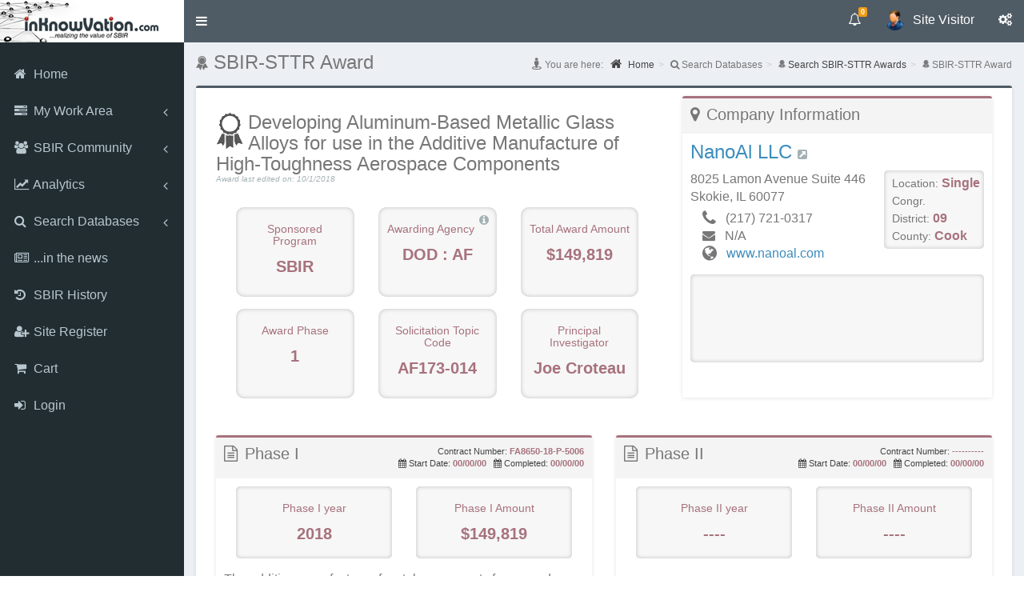

--- FILE ---
content_type: text/html; charset=utf-8
request_url: https://www.inknowvation.com/sbir/awards/af-2018-developing-aluminum-based-metallic-glass-alloys-use-additive-manufacture-high
body_size: 12596
content:
<!DOCTYPE html>
<html lang="en" dir="ltr">

    <head>
        <link rel="profile" href="http://www.w3.org/1999/xhtml/vocab">
        <meta name="viewport" content="width=device-width, initial-scale=1.0">
        <meta http-equiv="Content-Type" content="text/html; charset=utf-8" />
<meta name="Generator" content="Drupal 7 (http://drupal.org)" />
<link rel="canonical" href="/sbir/awards/af-2018-developing-aluminum-based-metallic-glass-alloys-use-additive-manufacture-high" />
<link rel="shortlink" href="/node/165564" />
<link rel="shortcut icon" href="https://www.inknowvation.com/images/idi_favicon.png" type="image/png" />
        <title>AF 2018 Developing Aluminum-Based Metallic Glass Alloys for use in the Additive Manufacture of High-Toughness Aerospace Components | www.inknowvation.com</title>

        <link rel="stylesheet" href="https://fonts.googleapis.com/css?family=Merriweather">

        

        <!-- <link rel="stylesheet" type="text/css" href="/sites/all/libraries/DataTables-1.10.10/media/css/jquery.dataTables.css"> -->
        <!-- <link rel="stylesheet" type="text/css" href="https://cdn.datatables.net/1.11.5/css/jquery.dataTables.min.css"> -->
        <!-- <link rel="stylesheet" type="text/css" href="/sites/all/libraries/DataTables-1.10.10/media/css/dataTables.bootstrap.css"> -->

        <!-- <link rel="stylesheet" type="text/css" href="/sites/all/libraries/DataTables-1.10.10/extensions/Select/css/select.dataTables.css" /> -->

        <!-- <link rel="stylesheet" type="text/css" href="https://code.jquery.com/ui/1.11.4/themes/smoothness/jquery-ui.css"> -->

        <link rel="stylesheet" type="text/css" href="/sites/scripts/tooltipster-master/css/tooltipster.css">

        <!-- <link rel="stylesheet" type="text/css" href="/sites/all/themes/adminlte_theme/plugins/iCheck/skins/all.css"> -->

        <!-- BEGIN PORTAL LOGIN -->
        <link href="/sites/all/themes/adminlte_theme/css/portal-login.css" rel="stylesheet" type="text/css">
        <!-- <link href="https://www.tds.ms/assets/global/css/components-md.css" id="style_components" rel="stylesheet" type="text/css" /> -->
        <!-- END PORTAL LOGIN -->

        <link type="text/css" rel="stylesheet" href="https://www.inknowvation.com/sites/default/files/css/css_lQaZfjVpwP_oGNqdtWCSpJT1EMqXdMiU84ekLLxQnc4.css" media="all" />
<link type="text/css" rel="stylesheet" href="https://www.inknowvation.com/sites/default/files/css/css__LeQxW73LSYscb1O__H6f-j_jdAzhZBaesGL19KEB6U.css" media="all" />
<link type="text/css" rel="stylesheet" href="https://www.inknowvation.com/sites/default/files/css/css_GvywBVRixDJMvLCTqL7sLUT-hPIz2Bj_eOOZ3_jiM8c.css" media="all" />
<link type="text/css" rel="stylesheet" href="https://www.inknowvation.com/sites/default/files/css/css_DB6WGuwKqEqJ7iVdFO4FUitOfAifmcYPhK3tjXGRpgo.css" media="all" />
<link type="text/css" rel="stylesheet" href="https://www.inknowvation.com/sites/all/modules/popup/popup.css?t2ndzm" media="all" />
<link type="text/css" rel="stylesheet" href="https://www.inknowvation.com/sites/default/files/css/css_hExzUuiA4sanVJhy3IiTW3F7uLMkxJcZ2I3xWRv8Xqg.css" media="all" />
<link type="text/css" rel="stylesheet" href="https://www.inknowvation.com/sites/default/files/css/css_J08d2hlMPepM3d27y3Lh4lkdczFOPKMlJYUAjNon7UA.css" media="all" />
<link type="text/css" rel="stylesheet" href="https://www.inknowvation.com/sites/default/files/css/css_boBRciv9YmvybfpzSIdUczECBCcFfOxL_l9V6W5NNL0.css" media="all" />
        <!-- HTML5 element support for IE6-8 -->
        <!--[if lt IE 9]>
    <script src="https://cdn.jsdelivr.net/html5shiv/3.7.3/html5shiv-printshiv.min.js"></script>
  <![endif]-->

        <script src="//code.jquery.com/jquery-2.2.4.min.js"></script>
<script>window.jQuery || document.write("<script src='/sites/all/modules/jquery_update/replace/jquery/2.2/jquery.min.js'>\x3C/script>")</script>
<script src="https://www.inknowvation.com/sites/default/files/js/js_GOikDsJOX04Aww72M-XK1hkq4qiL_1XgGsRdkL0XlDo.js"></script>
<script src="//code.jquery.com/ui/1.10.2/jquery-ui.min.js"></script>
<script>window.jQuery.ui || document.write("<script src='/sites/all/modules/jquery_update/replace/ui/ui/minified/jquery-ui.min.js'>\x3C/script>")</script>
<script src="https://www.inknowvation.com/sites/default/files/js/js_NpQFy4NWHBHFtoJaFKk6AseR-P7p_c-mnqnAKAvjj5g.js"></script>
<script src="https://www.inknowvation.com/sites/default/files/js/js_a2uQkNizSmA2eFL5x8v9XyoNHvr8JOO9AZQCSj4Pz2Y.js"></script>
<script src="https://www.inknowvation.com/sites/default/files/js/js_IuJuBOeXval1g5qJTmmgF26MOEQ7mwkqE13da8Q2I5U.js"></script>
<script src="https://www.inknowvation.com/sites/all/modules/popup/popup.js?t2ndzm"></script>
<script src="https://www.inknowvation.com/sites/default/files/js/js_fyiM3o5AwbgaL5u27Po4i7SRHUXw-YL9QsgsZ_nHE_Q.js"></script>
<script src="https://www.inknowvation.com/sites/default/files/js/js_naS1fK68SinkMnrmA8jY_xshIyg8jm1NCaoamIbOAzo.js"></script>
<script src="https://www.inknowvation.com/sites/default/files/js/js_HLPhb-4bikD-LUuPzbETxbQEEcA_-TOZ5n-OJjnyYLY.js"></script>
<script>jQuery.extend(Drupal.settings, {"basePath":"\/","pathPrefix":"","setHasJsCookie":0,"ajaxPageState":{"theme":"adminlte_theme","theme_token":"TMyMLnPCF1X9KivfqDlzoYzUwlRQO0u5uToOLZBYo1c","jquery_version":"2.1","jquery_version_token":"uljO8K_Sw4wcOvdIw2GPs8GfJO4KXa2Qk_z3Zd-liQo","js":{"modules\/statistics\/statistics.js":1,"sites\/all\/themes\/bootstrap\/js\/bootstrap.js":1,"\/\/code.jquery.com\/jquery-2.2.4.min.js":1,"0":1,"misc\/jquery-extend-3.4.0.js":1,"misc\/jquery-html-prefilter-3.5.0-backport.js":1,"misc\/jquery.once.js":1,"misc\/drupal.js":1,"sites\/all\/modules\/jquery_update\/js\/jquery_browser.js":1,"\/\/code.jquery.com\/ui\/1.10.2\/jquery-ui.min.js":1,"1":1,"sites\/all\/modules\/jquery_update\/replace\/ui\/external\/jquery.cookie.js":1,"sites\/all\/modules\/jquery_update\/replace\/jquery.form\/4\/jquery.form.min.js":1,"misc\/ajax.js":1,"sites\/all\/modules\/jquery_update\/js\/jquery_update.js":1,"sites\/all\/modules\/admin_menu\/admin_devel\/admin_devel.js":1,"sites\/all\/modules\/ubercart\/uc_file\/uc_file.js":1,"sites\/all\/modules\/modal_forms\/js\/modal_forms_login.js":1,"sites\/all\/modules\/modal_forms\/js\/modal_forms_password.js":1,"sites\/all\/themes\/bootstrap\/js\/misc\/_progress.js":1,"sites\/all\/modules\/ctools\/js\/modal.js":1,"sites\/all\/modules\/modal_forms\/js\/modal_forms_popup.js":1,"sites\/all\/modules\/popup\/popup.js":1,"sites\/all\/modules\/themekey\/themekey_redirect\/themekey_redirect.js":1,"sites\/all\/themes\/adminlte_theme\/sites\/all\/themes\/adminlte_theme\/js\/dataTable_office_search_v1.js":1,"sites\/all\/modules\/npop\/js\/npop.js":1,"sites\/all\/modules\/npop\/js\/npop-ajax.js":1,"sites\/all\/themes\/adminlte_theme\/bootstrap\/js\/bootstrap.min.js":1,"sites\/all\/themes\/adminlte_theme\/js\/adminlte_theme.min.js":1,"sites\/all\/themes\/adminlte_theme\/bootstrap\/js\/affix.js":1,"sites\/all\/themes\/adminlte_theme\/bootstrap\/js\/alert.js":1,"sites\/all\/themes\/adminlte_theme\/bootstrap\/js\/button.js":1,"sites\/all\/themes\/adminlte_theme\/bootstrap\/js\/carousel.js":1,"sites\/all\/themes\/adminlte_theme\/bootstrap\/js\/collapse.js":1,"sites\/all\/themes\/adminlte_theme\/bootstrap\/js\/dropdown.js":1,"sites\/all\/themes\/adminlte_theme\/bootstrap\/js\/modal.js":1,"sites\/all\/themes\/adminlte_theme\/bootstrap\/js\/tooltip.js":1,"sites\/all\/themes\/adminlte_theme\/bootstrap\/js\/popover.js":1,"sites\/all\/themes\/adminlte_theme\/bootstrap\/js\/scrollspy.js":1,"sites\/all\/themes\/adminlte_theme\/bootstrap\/js\/tab.js":1,"sites\/all\/themes\/adminlte_theme\/bootstrap\/js\/transition.js":1,"sites\/all\/themes\/bootstrap\/js\/modules\/ctools\/js\/modal.js":1,"sites\/all\/themes\/bootstrap\/js\/misc\/ajax.js":1},"css":{"modules\/system\/system.base.css":1,"misc\/ui\/jquery.ui.core.css":1,"misc\/ui\/jquery.ui.theme.css":1,"modules\/field\/theme\/field.css":1,"sites\/all\/modules\/logintoboggan\/logintoboggan.css":1,"modules\/node\/node.css":1,"sites\/all\/modules\/ubercart\/uc_file\/uc_file.css":1,"sites\/all\/modules\/ubercart\/uc_order\/uc_order.css":1,"sites\/all\/modules\/ubercart\/uc_product\/uc_product.css":1,"sites\/all\/modules\/ubercart\/uc_store\/uc_store.css":1,"sites\/all\/modules\/views\/css\/views.css":1,"sites\/all\/modules\/ckeditor\/css\/ckeditor.css":1,"sites\/all\/modules\/ctools\/css\/ctools.css":1,"sites\/all\/modules\/ctools\/css\/modal.css":1,"sites\/all\/modules\/modal_forms\/css\/modal_forms_popup.css":1,"sites\/all\/modules\/popup\/popup.css":1,"sites\/all\/modules\/npop\/css\/animations.css":1,"sites\/all\/themes\/adminlte_theme\/css\/style.css":1,"sites\/all\/themes\/adminlte_theme\/bower_components\/font-awesome\/css\/font-awesome.min.css":1,"sites\/all\/themes\/adminlte_theme\/bower_components\/Ionicons\/css\/ionicons.min.css":1,"sites\/all\/themes\/adminlte_theme\/css\/GaugeMeter.css":1,"sites\/all\/themes\/adminlte_theme\/css\/custom.css":1,"sites\/all\/themes\/adminlte_theme\/css\/skins\/skin-blue.css":1}},"CToolsModal":{"loadingText":"Loading...","closeText":"Close Window","closeImage":"\u003Cimg src=\u0022https:\/\/www.inknowvation.com\/sites\/all\/modules\/ctools\/images\/icon-close-window.png\u0022 alt=\u0022Close window\u0022 title=\u0022Close window\u0022 \/\u003E","throbber":"\u003Cimg src=\u0022https:\/\/www.inknowvation.com\/sites\/all\/modules\/ctools\/images\/throbber.gif\u0022 alt=\u0022Loading\u0022 title=\u0022Loading...\u0022 \/\u003E"},"modal-popup-small":{"modalSize":{"type":"fixed","width":380,"height":480},"modalOptions":{"opacity":0.85,"background":"#000"},"animation":"fadeIn","modalTheme":"ModalFormsPopup","throbber":"\u003Cimg src=\u0022https:\/\/www.inknowvation.com\/sites\/all\/modules\/modal_forms\/images\/loading_animation.gif\u0022 alt=\u0022Loading...\u0022 title=\u0022Loading\u0022 \/\u003E","closeText":"Close"},"modal-popup-medium":{"modalSize":{"type":"fixed","width":1200,"height":1000},"modalOptions":{"opacity":0.85,"background":"#000"},"animation":"fadeIn","modalTheme":"ModalFormsPopup","throbber":"\u003Cimg src=\u0022https:\/\/www.inknowvation.com\/sites\/all\/modules\/modal_forms\/images\/loading_animation.gif\u0022 alt=\u0022Loading...\u0022 title=\u0022Loading\u0022 \/\u003E","closeText":"Close"},"modal-popup-large":{"modalSize":{"type":"scale","width":0.8,"height":0.8},"modalOptions":{"opacity":0.85,"background":"#000"},"animation":"fadeIn","modalTheme":"ModalFormsPopup","throbber":"\u003Cimg src=\u0022https:\/\/www.inknowvation.com\/sites\/all\/modules\/modal_forms\/images\/loading_animation.gif\u0022 alt=\u0022Loading...\u0022 title=\u0022Loading\u0022 \/\u003E","closeText":"Close"},"popup":{"effects":{"show":{"default":"this.body.show();","fade":"\n        if (this.opacity){\n          this.body.fadeTo(\u0027medium\u0027,this.opacity);\n        }else{\n          this.body.fadeIn(\u0027medium\u0027);\n        }","slide-down":"this.body.slideDown(\u0027medium\u0027)","slide-down-fade":"\n        this.body.animate(\n          {\n            height:\u0027show\u0027,\n            opacity:(this.opacity ? this.opacity : \u0027show\u0027)\n          }, \u0027medium\u0027\n        );"},"hide":{"default":"this.body.hide();","fade":"this.body.fadeOut(\u0027medium\u0027);","slide-down":"this.body.slideUp(\u0027medium\u0027);","slide-down-fade":"\n        this.body.animate(\n          {\n            height:\u0027hide\u0027,\n            opacity:\u0027hide\u0027\n          }, \u0027medium\u0027\n        );"}},"linger":"250","delay":"0"},"ThemeKeyRedirect":{"checkOnce":false,"redirectOnce":false},"statistics":{"data":{"nid":"165564"},"url":"\/modules\/statistics\/statistics.php"},"npop_overlay_close":true,"bootstrap":{"anchorsFix":"0","anchorsSmoothScrolling":"0","formHasError":1,"popoverEnabled":0,"popoverOptions":{"animation":1,"html":0,"placement":"right","selector":"","trigger":"click","triggerAutoclose":1,"title":"","content":"","delay":0,"container":"body"},"tooltipEnabled":0,"tooltipOptions":{"animation":1,"html":0,"placement":"auto left","selector":"","trigger":"hover focus","delay":0,"container":"body"}}});</script>

        <script src="https://code.jquery.com/jquery-3.7.0.js" integrity="sha256-JlqSTELeR4TLqP0OG9dxM7yDPqX1ox/HfgiSLBj8+kM=" crossorigin="anonymous"></script>
        <!-- <script src="https://cdnjs.cloudflare.com/ajax/libs/popper.js/1.14.7/umd/popper.min.js"></script> -->
                <script src="https://code.jquery.com/ui/1.11.4/jquery-ui.js"></script>
        <!-- <script src="https://cdnjs.cloudflare.com/ajax/libs/Chart.js/2.6.0/Chart.bundle.min.js"></script> -->
        <!-- <script src="/sites/all/libraries/Chart.js-master/chartjs-plugin-labels.js"></script> -->
        <script src="/sites/scripts/tooltipster-master/js/jquery.tooltipster.js"></script>
        <!-- <script src="/sites/scripts/jquery.blockUI.js"></script> -->

        <script src="/sites/scripts/Customizable-Animated-jQuery-HTML5-Gauge-Meter-Plugin/jquery.AshAlom.gaugeMeter-2.0.0.min.js"></script>
        <script src="https://cdnjs.cloudflare.com/ajax/libs/jquery.maskedinput/1.4.1/jquery.maskedinput.js"></script>

        <!-- ///// START OVERLAY >> https://gasparesganga.com/labs/jquery-loading-overlay/#examples -->
        <!-- <script src="https://cdn.jsdelivr.net/npm/gasparesganga-jquery-loading-overlay@2.1.7/dist/loadingoverlay.min.js"></script> -->
        <script src="/sites/scripts/loadingoverlay.min.js"></script>
        <!-- ///// STOP OVERLAY >> https://gasparesganga.com/labs/jquery-loading-overlay/#examples -->

        <!-- [start]  AdminLTE for demo purposes -->
        <!-- <script src="/sites/all/themes/adminlte_theme/js/fastclick.js"></script> -->
        <!-- <script src="/sites/all/themes/adminlte_theme/js/adminlte_theme.min.js"></script> -->
        <!-- <script src="/sites/all/themes/adminlte_theme/js/demo.js"></script> -->
        <!-- [end]    AdminLTE for demo purposes -->

        <!-- SlimScroll -->
        <!-- <script src="https://ajax.googleapis.com/ajax/libs/jquery/1.9.0/jquery.min.js"></script> -->
        <script src="/sites/all/themes/adminlte_theme/bower_components/jQuery-slimScroll-1.3.8/jquery.slimscroll.min.js"></script>

        <!-- iCheck 1.0.2 -->
        <!-- <script src="/sites/all/themes/adminlte_theme/plugins/iCheck/icheck.js"></script> -->

        <script src="/sites/all/themes/adminlte_theme/bootstrap/js/modal.js"></script>

        
        <script>
            $(function() {
                $('#slimScrollDiv').slimScroll({
                    height: 'auto'
                });
            });

            $(document).ready(function() {
                // initialize tooltips in a seperate thread

                $('.tooltip').tooltipster({
                    animation: 'grow',
                    arrow: true,
                    arrowColor: '',
                    content: '',
                    delay: 200,
                    fixedWidth: 300,
                    maxWidth: 300,
                    functionBefore: function(origin, continueTooltip) {
                        continueTooltip();
                    },
                    functionReady: function(origin, tooltip) {},
                    functionAfter: function(origin) {},
                    //icon: '<img src=/images/info_icon.png border=0 valign=top>',
                    icon: '<i class="fa fa-info-circle" aria-hidden=true style="color:#A4B2B4;font-size:14px;">',
                    iconDesktop: true,
                    iconTouch: true,
                    iconTheme: '.tooltipster-icon',
                    interactive: true,
                    interactiveTolerance: 500,
                    offsetX: 0,
                    offsetY: 0,
                    onlyOne: true,
                    position: 'top',
                    speed: 350,
                    timer: 0,
                    theme: '.tooltipster-custom',
                    touchDevices: true,
                    trigger: 'hover',
                    updateAnimation: true
                });

                $('.tooltip_white').tooltipster({
                    animation: 'grow',
                    arrow: true,
                    arrowColor: '',
                    content: '',
                    delay: 200,
                    fixedWidth: 300,
                    maxWidth: 300,
                    functionBefore: function(origin, continueTooltip) {
                        continueTooltip();
                    },
                    functionReady: function(origin, tooltip) {},
                    functionAfter: function(origin) {},
                    //icon: '<img src=/images/info_icon.png border=0 valign=top>',
                    icon: '<i class="fa fa-info-circle" aria-hidden=true style="color:#FFFFFF;font-size:14px;">',
                    iconDesktop: true,
                    iconTouch: true,
                    iconTheme: '.tooltipster-icon',
                    interactive: true,
                    interactiveTolerance: 500,
                    offsetX: 0,
                    offsetY: 0,
                    onlyOne: true,
                    position: 'top',
                    speed: 350,
                    timer: 0,
                    theme: '.tooltipster-custom',
                    touchDevices: true,
                    trigger: 'hover',
                    updateAnimation: true
                });

            });

            $(document).ready(function() {

                $(".GaugeMeter").gaugeMeter();

                // BLockMe functions
                //console.log("DOCUMENT READY FUNCTION");
                $('#edit-submit').click(function() {
                    //console.log("INSIDE EDIT-SUBMIT");
                    $('div.blockMeRegSubmit').block({
                        message: $('#throbber'),
                        css: {
                            padding: 0,
                            margin: 0,
                            padding: '0px 0px 10px 0px',
                            width: '90%',
                            top: '40%',
                            left: '35%',
                            textAlign: 'center',
                            color: '#000',
                            border: '3px solid #E1E1E1',
                            backgroundColor: '#fff',
                            cursor: 'wait'
                        }
                    });
                });


                $('#login_link2').click(function() {
                    $('.modal-footer').remove();
                    console.log("LOGIN MODAL SHOW link2");
                    $('#login_modal').modal('show');
                });
                $('#login_link3').click(function() {
                    $('.modal-footer').remove();
                    console.log("LOGIN MODAL SHOW link3");
                    $('#login_modal').modal('show');
                });
                $('#login_link4').click(function() {
                    $('.modal-footer').remove();
                    console.log("LOGIN MODAL SHOW link4");
                    $('#login_modal').modal('show');
                });
                $('.login_link').click(function() {
                    $('.modal-footer').remove();
                    console.log("LOGIN MODAL SHOW link4");
                    $('#login_modal').modal('show');
                });

            });


            $(function() {
                $("[rel='tooltip']").tooltip();
            });

            function do_overlay(id) {
                $(id).LoadingOverlay('show');
                setTimeout(function() {
                    $(id).LoadingOverlay('hide');
                }, 3000);
            };

            function do_overlay_long(id) {
                $(id).LoadingOverlay('show');
                setTimeout(function() {
                    $(id).LoadingOverlay('hide');
                }, 30000);
            };
        </script>

        
    </head>
        <body class=" fixed navbar-is-static-top hold-transition  skin-blue sidebar-mini html not-front not-logged-in one-sidebar sidebar-first page-node page-node- page-node-165564 node-type-sbir-awards">
                <div id="skip-link">
            <a href="#main-content" class="element-invisible element-focusable">Skip to main content</a>
        </div>
                <div class="wrapper">

  <header class="main-header">
    <!-- Logo -->
    		<a href="/" title="Home" rel="home" class="logo">
			<!-- mini logo for sidebar mini 50x50 pixels -->
			<span class="logo-mini"><b>idi</b></span>
			<!-- logo for regular state and mobile devices -->
			<span class="logo-lg"><img src="https://www.inknowvation.com/sites/default/files/idi_logo_small_v2.jpg" alt="Home" /></span>
		</a>
	
    <nav class="navbar navbar-static-top">
<div>
      <a href="#" class="sidebar-toggle" data-toggle="push-menu" role="button">
        <span class="sr-only">Toggle navigation</span>
      </a>


        <!-- Navbar Right Menu -->
      <div class="navbar-custom-menu custom-section">
            
	  	  	  
	  
<ul class="nav navbar-nav">
  <!-- Messages: style can be found in dropdown.less-->

  
  <!-- Notifications: style can be found in dropdown.less -->
  <li class="dropdown notifications-menu">
    <a href="#" class="dropdown-toggle" data-toggle="dropdown" aria-expanded="false">
      <i class="fa fa-bell-o"></i>
      <span class="label label-warning">0</span>
    </a>
    <ul class="dropdown-menu">
      <li class="header">You have 0 notifications</li>
      <li>
        <!-- inner menu: contains the actual data -->
        <ul class="menu">
          <form></form>
                                                          </ul>
      </li>
    </ul>
  </li>

  
        <!-- User Account: style can be found in dropdown.less -->
        <li class="dropdown user user-menu">
            <a href="#" class="dropdown-toggle" data-toggle="dropdown" aria-expanded="false">
                <img src="/sites/default/files/pictures/default-icon-avatar-transparent.png" class="user-image" alt="User Image">
                <span class="hidden-xs">Site Visitor</span>
            </a>
            <ul class="dropdown-menu">
                <!-- User image -->
                <li class="user-header">
                    <img src="/sites/default/files/pictures/default-icon-avatar-transparent.png" class="img-circle" alt="User Image">
                    <p>Site Visitor</p>
                </li>
                <!-- Menu Body -->
                <li class="user-body">
                    <div class="row">
                        <div class="col-xs-12">
                        <center><h4>New To Inknowvation.com?</h4></center>
                         <ul>
                            <li>Register now to get an access to proprietary SBIR-STTR databases!</li>
                            <li>Registration is fast and free - start your access to business-actionable information today!</li>
                         </ul>
                        </div>
                    </div>
                    <!-- /.row -->
                </li>
                <!-- Menu Footer-->
                <li class="user-footer">
                    <div class="btn btn-info pull-left">
<a href="/user/login" class="whitecolor" id="login_link3" data-toggle="modal" data-target="#modal-default"><i class="fa fa-sign-in"></i> <span>Login</span></a>
                    </div>
                    <div class="btn btn-info pull-right">
                        
                        <a href="/user/register" class="whitecolor"><i class="fa fa-user-plus"></i> Site Register</a>
                    </div>
                </li>
            </ul>
        </li>
		
  <!-- Control Sidebar Toggle Button -->
  <li>
    <a href="#" data-toggle="control-sidebar"><i class="fa fa-gears"></i></a>
  </li>
</ul>
      </div>
    </nav>

  </header>

  <!-- Left side column. contains the logo and sidebar -->
  <aside class="main-sidebar">
    <!-- sidebar: style can be found in sidebar.less -->
<div id="slimScrollDiv">
    <section class="sidebar">
          	<section id="block-menu-menu-dashboard" class="block block-menu clearfix">

	  	  	  
	  <ul class="sidebar-menu" data-widget="tree"><li class="first leaf"><a href="/" title=""><i class="fa fa-home"></i> <span>Home</span></a><ul class="treeview-menu"></ul></li>
<li class="expanded treeview"><a href="/sbir/portal/dashboard" title=""><i class="fa fa-tasks"></i> <span>My Work Area</span> <span class="pull-right-container"><i class="fa fa-angle-left pull-right"></i></span></a><ul class="treeview-menu"><li class="first last leaf"><a href="/sbir/dashboard/about-my-work-area" title=""><i class="fa fa-info-circle"></i> <span>About My Work Area</span></a></li>
</ul></li>
<li class="expanded treeview"><a href="/sbir/portal/sbir-community" title=""><i class="fa fa-group"></i> <span>SBIR Community</span> <span class="pull-right-container"><i class="fa fa-angle-left pull-right"></i></span></a><ul class="treeview-menu"><li class="first leaf"><a href="/sbir/portal/sbir-community" title=""><i class="fa fa-info-circle"></i> <span>About SBIR Community</span></a></li>
<li class="leaf"><a href="/sbir/portal/sbir-community/awardees" title=""><i class="fa fa-building"></i> <span>SBIR Awardees</span></a></li>
<li class="leaf"><a href="/sbir/portal/sbir-community/technologyseekers" title=""><i class="fa fa-black-tie"></i> <span>Technology Seekers</span></a></li>
<li class="leaf"><a href="/sbir/portal/sbir-community/federal-agencies" title=""><i class="fa fa-university"></i> <span>Federal Agencies</span></a></li>
<li class="leaf"><a href="/sbir/portal/sbir-community/state-support-organizations" title=""><i class="fa fa-map"></i> <span>State Support Organizations</span></a></li>
<li class="leaf"><a href="/sbir/portal/sbir-community/prof-service-providers" title=""><i class="fa fa-briefcase"></i> <span>Prof. Service Providers</span></a></li>
<li class="leaf"><a href="/sbir/portal/sbir-community/venture-capitalists" title=""><i class="fa fa-dollar"></i> <span>Venture Capitalists</span></a></li>
<li class="last leaf"><a href="/sbir/portal/sbir-community/academics" title=""><i class="fa fa-graduation-cap" aria-hidden="true"></i> <span>Academics</span></a></li>
</ul></li>
<li class="expanded treeview"><a href="/sbir/portal/analytics" title=""><i class="fa fa-line-chart"></i> <span>Analytics</span> <span class="pull-right-container"><i class="fa fa-angle-left pull-right"></i></span></a><ul class="treeview-menu"><li class="first leaf"><a href="/sbir/portal/analytics" title=""><i class="fa fa-info-circle"></i> <span>About Analytics</span></a></li>
<li class="leaf"><a href="/sbir/portal/analytics/state-office" title=""><i class="fa fa-map-o"></i> <span>State Office</span></a></li>
<li class="leaf"><a href="/sbir/portal/analytics/federal-agency-office" title=""><i class="fa fa-university"></i> <span>Federal Agency Office</span></a></li>
<li class="leaf"><a href="/sbir/portal/analytics/ts" title=""><i class="fa fa-black-tie"></i> <span>Tech Seekers (TS)</span></a></li>
<li class="leaf"><a href="/sbir/portal/analytics/vc" title=""><i class="fa fa-dollar"></i><span>Venture Capital</span></a></li>
<li class="leaf"><a href="/sbir/portal/analytics/mna" title=""><i class="fa fa-handshake-o"></i> <span>Mergers &amp; Acquisitions</span></a></li>
<li class="leaf"><a href="/sbir/portal/analytics/ip" title=""><i class="fa fa-file-powerpoint-o"></i> <span>Intellectual Property</span></a></li>
<li class="last leaf"><a href="/sbir/portal/analytics/ipo" title=""><i class="fa fa-tty"></i> <span>Publicly Traded</span></a></li>
</ul></li>
<li class="expanded treeview"><a href="/sbir/portal/about-search-databases" title=""><i class="fa fa-search"></i> <span>Search Databases</span> <span class="pull-right-container"><i class="fa fa-angle-left pull-right"></i></span></a><ul class="treeview-menu"><li class="first leaf"><a href="/sbir/portal/about-search-databases" title=""><i class="fa fa-info-circle"></i> <span>About Search Databases</span></a></li>
<li class="leaf"><a href="/sbir/portal/search-companies" title=""><i class="fa fa-building"></i> <span>Search Company Registry</span></a></li>
<li class="leaf"><a href="/sbir/portal/search-awards" title=""><i class="ion ion-ribbon-b ionsize20"></i> <span>Search SBIR-STTR Awards</span></a></li>
<li class="last leaf"><a href="/sbir/portal/list-techseekers" title=""><i class="fa fa-black-tie"></i> <span>TechSeekers Registry</span></a></li>
</ul></li>
<li class="leaf"><a href="/sbir/portal/in-the-news?order=field_article_date&amp;sort=desc" title=""><i class="fa fa-newspaper-o"></i> <span>...in the news</span></a><ul class="treeview-menu"></ul></li>
<li class="leaf"><a href="/sbir/portal/sbir-history" title=""><i class="fa fa-history"></i> <span>SBIR History</span></a><ul class="treeview-menu"></ul></li>
<li class="leaf"><a href="/user/register" title=""><i class="fa fa-user-plus"></i> <span>Site Register</span></a><ul class="treeview-menu"></ul></li>
<li class="leaf"><a href="/ms/cart" title=""><i class="fa fa-shopping-cart"></i> <span>Cart</span></a><ul class="treeview-menu"></ul></li>
<li class="last leaf"><a href="/user/login" id="login_link2" data-toggle="modal" data-target="#modal-default"><i class="fa fa-sign-in"></i> <span>Login</span></a><ul class="treeview-menu"></ul></li>
</ul>
	</section>
	</section>
</div>
	<!-- /.sidebar <div class="slimScrollBar"></div><div class="slimScrollRail"></div>-->
  </aside>

  <!-- Content Wrapper. Contains page content -->
  <div class="content-wrapper">
    <!-- Content Header (Page header) -->
    <section class="content-header">
                    <h1 class="title" id="page-title"><i class='ion ion-ribbon-b ionsize20'></i> SBIR-STTR Award</h1>
                                	                   	                         <ol class="breadcrumb breadcrumb-list"><li><i class="fa fa-street-view" style="font-size: 15px;"></i> You are here: &nbsp;&nbsp;<a href="/"><i class="fa fa-home" style="font-size: 15px;"></i> Home</a></li><li><i class="fa fa-search"></i> Search Databases <li><i class="ion ion-ribbon-b ionsize10"></i> <a href="/sbir/portal/search-awards">Search SBIR-STTR Awards</a></li><li><i class="ion ion-ribbon-b ionsize10"></i> SBIR-STTR Award</li></ol>          </section>

    <!-- Main content -->
    <section class="content">
                        <div class="row">
        <div class="col-lg-3 col-md-6 ol-xs-12">
                  </div>
        <div class="col-lg-3 col-md-6 ol-xs-12">
                  </div>
        <div class="col-lg-3 col-md-6 ol-xs-12">
                  </div>
        <div class="col-lg-3 col-md-6 ol-xs-12">
                  </div>
      </div>

      <!--main page cont -->
      <div class="row">
                <section class="col-lg-12">
		 <div class="box box-success"><div class="box-body">
                        <div class="tabs">
                            </div>
                          	<section id="block-system-main" class="block block-system clearfix">

	  	  	  
	  <div id="node-165564" class="node node-sbir-awards clearfix">

    <div id="dom-target" style="display: none;">
        8    </div>

    <div class="row">
        <div class="col-lg-12">
            <div class="col-xs-12 col-md-12 col-lg-7">
                <div><img src=/images/award_icon.png align=left><h3>Developing Aluminum-Based Metallic Glass Alloys for use in the Additive Manufacture of High-Toughness Aerospace Components<div style="align:right;font-size:10px;color:#A4B2B4;"><i>Award last edited on: 10/1/2018</i></div></h3>
                    <div class="box-body">
                        <div class="col-equal-height-285">
                            <div style="padding-top:10px;">
                                <div class="col-xs-6 col-md-4 col-lg-4">
                                    <div class="info-box-height-112 bg-grey-light">
                                        <div style="padding:10px;text-align:center;">
                                            <h5>Sponsored Program</h5>
                                            <span style="font-size:20px;">SBIR</span>
                                        </div>
                                        <!-- /.info-box-content -->
                                    </div>
                                    <!-- /.info-box -->
                                </div>
                                <!-- /.col -->
                                <div class="col-xs-6 col-md-4 col-lg-4">
                                    <div class="info-box-height-112 bg-grey-light">
                                        <div style="padding:10px;text-align:center;">
                                            <div class="tooltipster-icon-right"><span class=tooltip title="<span class='custom info'><img src=/images/info-icon-tooltip.png alt=Information height=48 width=48></span><h1>&nbsp;&nbsp;&nbsp;Awarding Agency</h1><b>DOD</b>: US Department of Defence<br><br><b>Administering Branch</b><ul><li><b>AF</b>: &nbsp;Air Force</li></ul>"></span>
                                            </div>
                                            <h5>Awarding Agency</h5>
                                            <span style="font-size:20px;">DOD : AF</span>
                                        </div>
                                        <!-- /.info-box-content -->
                                    </div>
                                    <!-- /.info-box -->
                                </div>
                                <!-- /.col -->
                                <div class="col-xs-6 col-md-4 col-lg-4">
                                    <div class="info-box-height-112 bg-grey-light">
                                        <div style="padding:10px;text-align:center;">
                                            <h5>Total Award Amount</h5>
                                            <span style="font-size:20px;">$149,819</span>
                                        </div>
                                        <!-- /.info-box-content -->
                                    </div>
                                    <!-- /.info-box -->
                                </div>
                                <!-- /.col -->
                           </div>

                            <div style="padding-top:10px;">
                                <div class="col-xs-6 col-md-4 col-lg-4">
                                    <div class="info-box-height-112 bg-grey-light">
                                        <div style="padding:10px;text-align:center;">
                                            <h5>Award Phase</h5>
                                            <span style="font-size:20px;">1</span>
                                        </div>
                                        <!-- /.info-box-content -->
                                    </div>
                                    <!-- /.info-box -->
                                </div>
                                <!-- /.col -->
                                <div class="col-xs-6 col-md-4 col-lg-4">
                                    <div class="info-box-height-112 bg-grey-light">
                                        <div style="padding:10px;text-align:center;">
                                            <h5>Solicitation Topic Code</h5>
                                            <span style="font-size:20px;">AF173-014</span>
                                        </div>
                                        <!-- /.info-box-content -->
                                    </div>
                                    <!-- /.info-box -->
                                </div>
                                <!-- /.col -->
                                <div class="col-xs-6 col-md-4 col-lg-4">
                                    <div class="info-box-height-112 bg-grey-light">
                                        <div style="padding:10px;text-align:center;">
                                            <h5>Principal Investigator</h5>
                                            <span style="font-size:20px;">Joe Croteau</span>
                                        </div>
                                        <!-- /.info-box-content -->
                                    </div>
                                    <!-- /.info-box -->
                                </div>
                                <!-- /.col -->
                                                           </div>
                        </div>
                    </div>
                    <!-- /.box-body -->
                </div>
            </div>

            <div class="col-xs-12 col-md-12 col-lg-5">
                <div class="box box-default">
                    <div class="box-header box-header-lightgrey with-border">
                        <i class="fa fa-map-marker" aria-hidden="true"></i>
                        <h3 class="box-title">Company Information</h3>
                    </div>
                    <!-- /.box-header -->
                    <div class="box-body">
                       <div class="col-equal-height-310">
                           <h3 style="margin-top:0;"><a href="/node/134769">NanoAl LLC</a> <a href="https://www.nanoal.com" onclick="window.open(this.href,'','resizable=yes,location=yes,menubar=yes,scrollbars=yes,status=yes,toolbar=yes,fullscreen=no,dependent=no,width=1000,height=800,status'); return false "><i class="fa fa-external-link-square fa-xs" style="color:#A4B2B4;font-size:14px;"></i></a> </h3>
                            <div style="float:left;max-width:60%;">8025 Lamon Avenue Suite 446<br>
                                Skokie, IL 60077<br>
                                <div style="padding:5px 0px 0px 15px;">
                                <table border=0>
                                <tbody>
                                <tr>
                                    <td style="padding:0px;"><i class="fa fa-phone fa-lg"></i>&nbsp;&nbsp;&nbsp;(217) 721-0317</td>
                                <tr>
                                    <td style="padding:0px;width:3%;"><i class="fa fa-envelope"></i>&nbsp;&nbsp;&nbsp;N/A</td>
                                <tr>
                                    <td style="padding:0px;width:3%;"><i class="fa fa-globe fa-lg"></i>&nbsp;&nbsp;&nbsp;<a href="https://www.nanoal.com" onclick="window.open(this.href,'','resizable=yes,location=yes,menubar=yes,scrollbars=yes,status=yes,toolbar=yes,fullscreen=no,dependent=no,width=1000,height=800,status'); return false ">www.nanoal.com</a></td>
                                </tbody>
                                </table>
                                </div>
                            </div>

                            
                           
                           
                            <div style='float:right;width:34%;padding: 5px 5px 5px 10px;border-radius: 5px;box-shadow: inset 0 0 5px rgb(158 158 158 / 64%);background-color: #f7f7f7 !important;'>
                                <span style='font-size:14px;'>Location:</span>&nbsp;<span class='description-header'>Single</span><br>
                            <span style='font-size:14px;'>Congr. District:</span>&nbsp;<span class='description-header'>09</span><br>
                            <span style='font-size:14px;'>County:</span>&nbsp;<span class='description-header'>Cook</span>
                            </div>
                                
                            <div style='float:right;width:100%;padding: 5px 5px 5px 10px;border-radius: 5px;box-shadow: inset 0 0 5px rgb(158 158 158 / 64%);background-color: #f7f7f7 !important;'>
                            <script>
                                $(function(){
                                    var iframes = document.getElementsByTagName('iframe');
                                    for (let i = 0; i < iframes.length; i++) {
                                        var class_val = iframes[i].getAttribute('class');
                                        //console.log('class_val->'+class_val);
                                        if(class_val!='chartjs-hidden-iframe') {
                                            iframes[i].setAttribute('style','width: -webkit-fill-available;');
                                            iframes[i].setAttribute('style','width: 100%;');
                                        }
                                    }
                                });
                            </script>
                            <iframe width="460" height="94" frameborder="0" scrolling="no" marginheight="0" marginwidth="0" src="https://www.google.com/maps/embed?origin=mfe&amp;pb=!1m4!2m1!1s8025+Lamon+Avenue+++Skokie%2C+IL++60077!5e0!6i15!5m1!1sen"></iframe>

                            </div>
                                                    
                           </div>
                       </div>
                    </div>
                </div>
            </div>
        </div>
    </div>

    <div class="row">
        <div class="col-lg-12">
            <div class="col-xs-12 col-md-6 col-lg-6">
                <div class="box box-default">
                    <div class="box-header box-header-lightgrey with-border">
                        <i class="fa fa-file-text-o" aria-hidden="true"></i>
                        <h3 class="box-title">Phase I</h3> <span style="float:right;font-size:11px;text-align:right;">Contract Number: <span class="description-header">FA8650-18-P-5006</span><br><i class="fa fa-calendar" aria-hidden="true"></i> Start Date: <span class="description-header">00/00/00</span>&nbsp;&nbsp;&nbsp;<i class="fa fa-calendar" aria-hidden="true"></i> Completed: <span class="description-header">00/00/00</span></span>
                    </div>
                    <!-- /.box-header -->
                    <div class="box-body">
                        <div class="col-equal-height-360">
                            <div class="col-xs-6 col-md-6 col-lg-6">
                                 <div class="info-box bg-grey-light">
                                        <div style="padding:10px;text-align:center;">
                                            <h5>Phase I year</h5>
                                            <span style="font-size:20px;">2018</span>
                                        </div>
                                        <!-- /.info-box-content -->
                                    </div>
                                    <!-- /.info-box -->
                                </div>
                                <!-- /.col -->
                            <div class="col-xs-6 col-md-6 col-lg-6">
                                 <div class="info-box bg-grey-light">
                                        <div style="padding:10px;text-align:center;">
                                            <h5>Phase I Amount</h5>
                                            <span style="font-size:20px;">$149,819</span>
                                        </div>
                                        <!-- /.info-box-content -->
                                    </div>
                                    <!-- /.info-box -->
                                </div>
                                <!-- /.col -->
                            </h5>
                            The additive manufacture of metal components from powder feedstocki.e. the net-shape, three-dimensional forming of a component, layer by layer, from a computer filehas gained popularity in the last nearly three decades, evolving from a method of rapid prototyping to rapid manufacturing. These methods are inherently far-from-equilibrium and present a significant, economical method to fabricate bulk quantities of net-shpae metallic glass. The proposed work will develop aluminum-based metallic glass alloys with ultra-high specific strength specifically for additive manufacturing.                        <!-- /.box-body -->
                        </div>
                    <!-- /.box -->
                    </div>
                </div>
            </div>
            <div class="col-xs-12 col-md-6 col-lg-6">
                <div class="box box-default">
                    <div class="box-header box-header-lightgrey with-border">
                        <i class="fa fa-file-text-o" aria-hidden="true"></i>
                        <h3 class="box-title">Phase II</h3> <span style="float:right;font-size:11px;text-align:right;">Contract Number: <span class="description-header">----------</span><br><i class="fa fa-calendar" aria-hidden="true"></i> Start Date: <span class="description-header">00/00/00</span>&nbsp;&nbsp;&nbsp;<i class="fa fa-calendar" aria-hidden="true"></i> Completed: <span class="description-header">00/00/00</span></span>
                    </div>
                    <!-- /.box-header -->
                    <div class="box-body">
                        <div class="col-equal-height-360">
                            <div class="col-xs-6 col-md-6 col-lg-6">
                                 <div class="info-box bg-grey-light">
                                    <div style="padding:10px;text-align:center;">
                                                                                <h5>Phase II year</h5>
                                        <span style="font-size:20px;">----</span>
                                    </div>
                                    <!-- /.info-box-content -->
                                </div>
                                <!-- /.info-box -->
                            </div>
                            <!-- /.col -->
                            <div class="col-xs-6 col-md-6 col-lg-6">
                                <div class="info-box bg-grey-light">
                                    <div style="padding:10px;text-align:center;">
                                        <h5>Phase II Amount</h5>
                                        <span style="font-size:20px;">----</span>
                                    </div>
                                    <!-- /.info-box-content -->
                                </div>
                                <!-- /.info-box -->
                            </div>
                            <!-- /.col -->
                                                                                </div>
                        <!-- /.box-body -->
                    </div>
                    <!-- /.box -->
                </div>
            </div>
        </div>
    </div>
</div>


  <script src="https://unpkg.com/chart.js@2.8.0/dist/Chart.bundle.js"></script>
  <script src="https://unpkg.com/chartjs-gauge@0.3.0/dist/chartjs-gauge.js"></script>
  <script src="https://unpkg.com/chartjs-plugin-datalabels@0.7.0/dist/chartjs-plugin-datalabels.js"></script>


<script>
///// START Semi-Circle Meter Scripts /////

//console.log("START DOM-TARGET");
    var div = document.getElementById("dom-target");
    var activity_indicator_value = div.textContent;

//console.log("activity_indicator_value->" + activity_indicator_value);


var data = [1, 2, 3, 4, 5, 6, 7, 8, 9, 10];
var value = activity_indicator_value;

var config = {
  type: 'gauge',
  data: {

    datasets: [{
      data: data,
      value: value,
      backgroundColor: ['green','green','green','green','green', 'red', 'red', 'red', 'red', 'red'],
      borderWidth: 0
    }]
  },
  options: {
    responsive: true,
	maintainAspectRatio: false,
    title: {
      display: false,
      text: 'Activity Indicator'
    },
    layout: {
      padding: {
        bottom: 10
      }
    },
    needle: {
      // Needle circle radius as the percentage of the chart area width
      radiusPercentage: 2,
      // Needle width as the percentage of the chart area width
      widthPercentage: 3.2,
      // Needle length as the percentage of the interval between inner radius (0%) and outer radius (100%) of the arc
      lengthPercentage: 80,
      // The color of the needle
      color: 'rgba(0, 0, 0, 1)'
    },
    valueLabel: {
      display: false
    },
    plugins: {
      datalabels: {
        display: true,
        formatter:  function (value, context) {
          return context.chart.data.labels[context.dataIndex];
        },
        //color: function (context) {
        //  return context.dataset.backgroundColor;
        //},
        color: 'rgba(0, 0, 0, 1.0)',
        //color: 'rgba(255, 255, 255, 1.0)',
        backgroundColor: null,
        font: {
          size: 10,
          weight: 'bold'
        }
      }
    }
  }
};

window.onload = function() {
  var ctx = document.getElementById('semi_circle_meter').getContext('2d');
  window.myGauge = new Chart(ctx, config);
};

///// STOP Semi-Circle Meter Scripts /////
</script>


	</section>
		  </div></div>
        </section>
       <!-- /.col -->
       <!--sidebar_second -->
       
      </div>

    </section>

	<div class="row">
           </div>

  </div>
     <!-- /.content-wrapper -->

  <footer class="main-footer">
     <div class="pull-right hidden-xs">
        <a href="mailto:gera@inknowvation.com" style="color:#e28535">support@inknowvation.com</a>
     </div>
     <span style="font-size:12px;"><strong>&copy; Copyright 1983-2026</strong>&nbsp;&nbsp;|&nbsp;&nbsp;Innovation Development Institute, LLC &nbsp;&nbsp;|&nbsp;&nbsp;Swampscott, MA&nbsp;&nbsp;|&nbsp;&nbsp;All Rights Reserved.</span>    </footer>


   <aside class="control-sidebar control-sidebar-dark">
        </aside>
   <!-- /.control-sidebar -->
   <!-- Add the sidebar's background. This div must be placed
        immediately after the control sidebar -->
   <div class="control-sidebar-bg"></div>
</div>
 <!-- ./wrapper -->

        <script src="https://www.inknowvation.com/sites/default/files/js/js_VU7P4CTgUZdF2SyFko5LLAg9ZK0OSVjXVaAFnTLgVt0.js"></script>
<script src="https://www.inknowvation.com/sites/default/files/js/js_MRdvkC2u4oGsp5wVxBG1pGV5NrCPW3mssHxIn6G9tGE.js"></script>
        
        
<!-- Modal -->
<div class='modal modal-default fade' id='login_modal' tabindex='-1' role='dialog' aria-labelledby='login_modal' aria-hidden='true' data-backdrop='static' data-keyboard='false'>
  <div class='modal-login modal-dialog-centered' role='document'>
    <div class='modal-login modal-content'>
      <div class='modal-body'>
        <button type='button' class='close' data-dismiss='modal' aria-label='Close' style='width: auto;'>
          <span aria-hidden='true'>&times;</span>
        </button>


<!-- BEGIN LOGIN -->
    <div class='content logincontainer'>
        <div class='text-center'>
            <img src='/images/WorkingVersionNewLogo.jpg' alt='newtondriving' style='color:white;' />
        </div>
        <!-- BEGIN LOGIN FORM -->
        <form id='user-login-form' class='use-ajax login-form' action='/user/login' method='post' autocomplete='off'>

            <h3 class='form-title text-center'>Login to your account</h3>
            <div class='alert alert-success display-hide' id='successModal' style='display: none;'>
                <button class='close' data-close='alert'></button>
                <span id='successModalMessage'>Mail sent successfully.</span>
            </div>
            <div class='alert alert-danger display-hide' id='errorModal'>
                <button class='close' data-close='alert'></button>
                <span id='errorModalMessage'>Enter any username and password.</span>
            </div>
<div style='float:left;width:75%''>
            <div class='form-group'>
                <!--ie8, ie9 does not support html5 placeholder, so we just show field title for that-->
                <label class='control-label visible-ie8 visible-ie9'>Username</label>
                <div class='input-icon'>
                    <i class='fa fa-user'></i>
                    <input style='width:100%;' class='form-control placeholder-no-fix notallowSpecials' autocomplete='off' autocomplete='false' placeholder='Username' id='username' name='name'>
                </div>
            </div>
            <div class='form-group'>
                <label class='control-label visible-ie8 visible-ie9'>Password</label>
                <div class='input-icon'>
                    <i class='fa fa-lock'></i>
                    <input style='width:100%;' class='form-control placeholder-no-fix' type='password' autocomplete='off' autocomplete='new-password' placeholder='Password' id='password' name='pass'>
                </div>
            </div>
</div>
<div style='float:right;width:21%'>
<!-- <img src='https://catlinskayak.co.nz/wp-content/uploads/2018/05/SSL-secure-website.png' width='75'> -->
<img src='/images/SSL-secure-website.png' width='75'>
</div>
            <div class='form-actions-login' style='padding-top:10px;'>
                <label class='checkbox'>
                    <input type='checkbox' class='icheck' data-checkbox='icheckbox_square-grey' name='remember_me' id='remember_me' value='1' checked='Checked' /> Remember me
                </label>
                <button type='submit' class='btn btn-info pull-right' onclick='resetMessage(event);'>
                    <i class='fa fa-sign-in'></i> Login
                </button>
				<input name='form_build_id' value='<?php drupal_get_token(); ?>' type='hidden'>
				<input name='form_id' value='user_login' type='hidden'>
            </div>

            <div class='forget-username'>
                <h5>Forgot your username? <a href='javascript:;' onclick='ShowControls()' id='forget-username'><span style='color:#e15960;font-weight:800'>Click here for assistance</span></a></h5>
            </div>
            <div class='forget-password'>
                <h5>Forgot your password? <a href='javascript:;' onclick='ShowControls()' id='forget-password'><span style='color:#e15960;font-weight:800'>Request new password</span></a></h5>
            </div>
            <div>
                <h5>Don't have an account? <a href='/user/register' id='user-register'><span style='color:#e15960;font-weight:800'>Sign up</span></a></h5>
			</div>
        </form>
        <!-- END LOGIN FORM -->

		<!-- BEGIN FORGOT USERNAME FORM -->
		<form class='use-ajax forget-username-form' method='post' id='forget-username-form' novalidate='novalidate' style='display: none;'>
            <div style='text-align:center'><h3>Forgot username?</h3></div>
            <div class='alert alert-success display-hide' id='successModalUsername' style='display: none;'>
                <button class='close' data-close='alert'></button>
                <span id='successModalMessageUsername'>
                    Mail sent successfully.
                </span>
            </div>
            <div class='alert alert-danger display-hide' id='errorModalUsername' style='display: none;'>
                <button class='close' data-close='alert'></button>
                <span id='errorModalMessageUsername'>
                    Enter username and password.
                </span>
            </div>
            <p id='uDescription' class='hideControlOnForgotEmailSent' style='display:block;'>
                Please enter email address that is associated with your account.
            </p>
            <div class='form-group hideControlOnForgotEmailSent' style='display: block;'>
                <div class='input-icon'>
                    <i class='fa fa-envelope'></i>
                    <input class='form-control placeholder-no-fix' type='email' autocomplete='off' placeholder='Email' id='uemail' name='email'>
                </div>
            </div>

            <div class='form-actions-login'>
                <button type='button' id='back-btn-username' class='btn btn-info'><i class='fa fa-arrow-circle-left'></i> Back </button>
                <button type='submit' onclick='forgotUsername(); return false;' class='btn btn-info pull-right hideControlOnForgotEmailSent' style='display: block;'><i class='fa fa-send-o'></i> Submit
                </button>
				<input name='form_build_id' value='<?php drupal_get_token(); ?>' type='hidden'>
				<input name='form_id' value='user_username' type='hidden'>
            </div>
            <div>
                <h5>Still Need Help?</h5> <div style='text-align:center;font-size:12px;'><i class='fa fa-exclamation-triangle'></i> If you need further assistance, send us an <a href='mailto:gera@inknowvation.com' style='color:#e15960;font-weight:800'>e-mail</a> and we will assist you in resetting your account.</div>
			</div>
        </form>
        <!-- END FORGOT PASSWORD FORM -->

		<!-- BEGIN FORGOT PASSWORD FORM -->
		<form class='use-ajax forget-password-form' method='post' id='forget-password-form' novalidate='novalidate' style='display: none;'>
            <div style='text-align:center'><h3>Forgot password?</h3></div>
            <div class='alert alert-success display-hide' id='successModalPassword' style='display: none;'>
                <button class='close' data-close='alert'></button>
                <span id='successModalMessagePassword'>
                    Mail sent successfully.
                </span>
            </div>
            <div class='alert alert-danger display-hide' id='errorModalPassword' style='display: none;'>
                <button class='close' data-close='alert'></button>
                <span id='errorModalMessagePassword'>
                    Enter username and password.
                </span>
            </div>
            <p id='pDescription' class='hideControlOnForgotEmailSent' style='display:block;'>
                Please enter email address that is associated with your account.
            </p>
            <div class='form-group hideControlOnForgotEmailSent' style='display: block;'>
                <div class='input-icon'>
                    <i class='fa fa-envelope'></i>
                    <input class='form-control placeholder-no-fix' type='email' autocomplete='off' placeholder='Email' id='pemail' name='email'>
                </div>
            </div>

            <div class='form-actions-login'>
                <button type='button' id='back-btn-password' class='btn btn-info'><i class='fa fa-arrow-circle-left'></i> Back </button>
                <button type='submit' onclick='forgotPassword(); return false;' class='btn btn-info pull-right hideControlOnForgotEmailSent' style='display: block;'><i class='fa fa-send-o'></i> Submit
                </button>
				<input name='form_build_id' value='<?php drupal_get_token(); ?>' type='hidden'>
				<input name='form_id' value='user_password' type='hidden'>
            </div>
            <div>
                <h5>Still Need Help?</h5> <div style='text-align:center;font-size:12px;'><i class='fa fa-exclamation-triangle'></i> If you need further assistance, send us an <a href='mailto:gera@inknowvation.com' style='color:#e15960;font-weight:800'>e-mail</a> and we will assist you in resetting your account.</div>
			</div>
        </form>
        <!-- END FORGOT PASSWORD FORM -->

    </div>
<!-- END LOGIN -->

<!-- BEGIN JAVASCRIPTS(Load javascripts at bottom, this will reduce page load time) -->
    <!-- BEGIN CORE PLUGINS -->
    <!--[if lt IE 9]>
    <script async src='https://www.tds.ms/assets/global/plugins/respond.min.js'></script>
    <script async src='https://www.tds.ms/assets/global/plugins/excanvas.min.js'></script>
    <![endif]-->
    <!-- END CORE PLUGINS -->
    <!-- BEGIN PAGE LEVEL PLUGINS -->
    <!--<script src='https://www.tds.ms/assets/global/plugins/jquery-validation/js/jquery.validate.min.js' type='text/javascript'></script>-->
    <script src='https://cdnjs.cloudflare.com/ajax/libs/jquery-validate/1.19.3/jquery.validate.min.js'></script>

    <!-- END PAGE LEVEL PLUGINS -->

    <!-- BEGIN PAGE LEVEL SCRIPTS -->
    <script src='/sites/all/themes/adminlte_theme/js/login.js' type='text/javascript'></script>
    <!-- <script src='https://www.tds.ms/assets/global/plugins/icheck/icheck.js'></script> -->
    <!-- END PAGE LEVEL SCRIPTS -->

      </div>
    </div>
  </div>
</div>


        <!-- START PORTAL OPTIONS -->
                <!-- STOP PORTAL OPTIONS -->

        </body>

        </html>

--- FILE ---
content_type: text/javascript; charset=utf-8
request_url: https://unpkg.com/chartjs-plugin-datalabels@0.7.0/dist/chartjs-plugin-datalabels.js
body_size: 9058
content:
/*!
 * chartjs-plugin-datalabels v0.7.0
 * https://chartjs-plugin-datalabels.netlify.com
 * (c) 2019 Chart.js Contributors
 * Released under the MIT license
 */
(function (global, factory) {
typeof exports === 'object' && typeof module !== 'undefined' ? module.exports = factory(require('chart.js')) :
typeof define === 'function' && define.amd ? define(['chart.js'], factory) :
(global = global || self, global.ChartDataLabels = factory(global.Chart));
}(this, function (Chart) { 'use strict';

Chart = Chart && Chart.hasOwnProperty('default') ? Chart['default'] : Chart;

var helpers = Chart.helpers;

var devicePixelRatio = (function() {
	if (typeof window !== 'undefined') {
		if (window.devicePixelRatio) {
			return window.devicePixelRatio;
		}

		// devicePixelRatio is undefined on IE10
		// https://stackoverflow.com/a/20204180/8837887
		// https://github.com/chartjs/chartjs-plugin-datalabels/issues/85
		var screen = window.screen;
		if (screen) {
			return (screen.deviceXDPI || 1) / (screen.logicalXDPI || 1);
		}
	}

	return 1;
}());

var utils = {
	// @todo move this in Chart.helpers.toTextLines
	toTextLines: function(inputs) {
		var lines = [];
		var input;

		inputs = [].concat(inputs);
		while (inputs.length) {
			input = inputs.pop();
			if (typeof input === 'string') {
				lines.unshift.apply(lines, input.split('\n'));
			} else if (Array.isArray(input)) {
				inputs.push.apply(inputs, input);
			} else if (!helpers.isNullOrUndef(inputs)) {
				lines.unshift('' + input);
			}
		}

		return lines;
	},

	// @todo move this method in Chart.helpers.canvas.toFont (deprecates helpers.fontString)
	// @see https://developer.mozilla.org/en-US/docs/Web/CSS/font
	toFontString: function(font) {
		if (!font || helpers.isNullOrUndef(font.size) || helpers.isNullOrUndef(font.family)) {
			return null;
		}

		return (font.style ? font.style + ' ' : '')
			+ (font.weight ? font.weight + ' ' : '')
			+ font.size + 'px '
			+ font.family;
	},

	// @todo move this in Chart.helpers.canvas.textSize
	// @todo cache calls of measureText if font doesn't change?!
	textSize: function(ctx, lines, font) {
		var items = [].concat(lines);
		var ilen = items.length;
		var prev = ctx.font;
		var width = 0;
		var i;

		ctx.font = font.string;

		for (i = 0; i < ilen; ++i) {
			width = Math.max(ctx.measureText(items[i]).width, width);
		}

		ctx.font = prev;

		return {
			height: ilen * font.lineHeight,
			width: width
		};
	},

	// @todo move this method in Chart.helpers.options.toFont
	parseFont: function(value) {
		var global = Chart.defaults.global;
		var size = helpers.valueOrDefault(value.size, global.defaultFontSize);
		var font = {
			family: helpers.valueOrDefault(value.family, global.defaultFontFamily),
			lineHeight: helpers.options.toLineHeight(value.lineHeight, size),
			size: size,
			style: helpers.valueOrDefault(value.style, global.defaultFontStyle),
			weight: helpers.valueOrDefault(value.weight, null),
			string: ''
		};

		font.string = utils.toFontString(font);
		return font;
	},

	/**
	 * Returns value bounded by min and max. This is equivalent to max(min, min(value, max)).
	 * @todo move this method in Chart.helpers.bound
	 * https://doc.qt.io/qt-5/qtglobal.html#qBound
	 */
	bound: function(min, value, max) {
		return Math.max(min, Math.min(value, max));
	},

	/**
	 * Returns an array of pair [value, state] where state is:
	 * * -1: value is only in a0 (removed)
	 * *  1: value is only in a1 (added)
	 */
	arrayDiff: function(a0, a1) {
		var prev = a0.slice();
		var updates = [];
		var i, j, ilen, v;

		for (i = 0, ilen = a1.length; i < ilen; ++i) {
			v = a1[i];
			j = prev.indexOf(v);

			if (j === -1) {
				updates.push([v, 1]);
			} else {
				prev.splice(j, 1);
			}
		}

		for (i = 0, ilen = prev.length; i < ilen; ++i) {
			updates.push([prev[i], -1]);
		}

		return updates;
	},

	/**
	 * https://github.com/chartjs/chartjs-plugin-datalabels/issues/70
	 */
	rasterize: function(v) {
		return Math.round(v * devicePixelRatio) / devicePixelRatio;
	}
};

function orient(point, origin) {
	var x0 = origin.x;
	var y0 = origin.y;

	if (x0 === null) {
		return {x: 0, y: -1};
	}
	if (y0 === null) {
		return {x: 1, y: 0};
	}

	var dx = point.x - x0;
	var dy = point.y - y0;
	var ln = Math.sqrt(dx * dx + dy * dy);

	return {
		x: ln ? dx / ln : 0,
		y: ln ? dy / ln : -1
	};
}

function aligned(x, y, vx, vy, align) {
	switch (align) {
	case 'center':
		vx = vy = 0;
		break;
	case 'bottom':
		vx = 0;
		vy = 1;
		break;
	case 'right':
		vx = 1;
		vy = 0;
		break;
	case 'left':
		vx = -1;
		vy = 0;
		break;
	case 'top':
		vx = 0;
		vy = -1;
		break;
	case 'start':
		vx = -vx;
		vy = -vy;
		break;
	case 'end':
		// keep natural orientation
		break;
	default:
		// clockwise rotation (in degree)
		align *= (Math.PI / 180);
		vx = Math.cos(align);
		vy = Math.sin(align);
		break;
	}

	return {
		x: x,
		y: y,
		vx: vx,
		vy: vy
	};
}

// Line clipping (Cohen–Sutherland algorithm)
// https://en.wikipedia.org/wiki/Cohen–Sutherland_algorithm

var R_INSIDE = 0;
var R_LEFT = 1;
var R_RIGHT = 2;
var R_BOTTOM = 4;
var R_TOP = 8;

function region(x, y, rect) {
	var res = R_INSIDE;

	if (x < rect.left) {
		res |= R_LEFT;
	} else if (x > rect.right) {
		res |= R_RIGHT;
	}
	if (y < rect.top) {
		res |= R_TOP;
	} else if (y > rect.bottom) {
		res |= R_BOTTOM;
	}

	return res;
}

function clipped(segment, area) {
	var x0 = segment.x0;
	var y0 = segment.y0;
	var x1 = segment.x1;
	var y1 = segment.y1;
	var r0 = region(x0, y0, area);
	var r1 = region(x1, y1, area);
	var r, x, y;

	// eslint-disable-next-line no-constant-condition
	while (true) {
		if (!(r0 | r1) || (r0 & r1)) {
			// both points inside or on the same side: no clipping
			break;
		}

		// at least one point is outside
		r = r0 || r1;

		if (r & R_TOP) {
			x = x0 + (x1 - x0) * (area.top - y0) / (y1 - y0);
			y = area.top;
		} else if (r & R_BOTTOM) {
			x = x0 + (x1 - x0) * (area.bottom - y0) / (y1 - y0);
			y = area.bottom;
		} else if (r & R_RIGHT) {
			y = y0 + (y1 - y0) * (area.right - x0) / (x1 - x0);
			x = area.right;
		} else if (r & R_LEFT) {
			y = y0 + (y1 - y0) * (area.left - x0) / (x1 - x0);
			x = area.left;
		}

		if (r === r0) {
			x0 = x;
			y0 = y;
			r0 = region(x0, y0, area);
		} else {
			x1 = x;
			y1 = y;
			r1 = region(x1, y1, area);
		}
	}

	return {
		x0: x0,
		x1: x1,
		y0: y0,
		y1: y1
	};
}

function compute(range, config) {
	var anchor = config.anchor;
	var segment = range;
	var x, y;

	if (config.clamp) {
		segment = clipped(segment, config.area);
	}

	if (anchor === 'start') {
		x = segment.x0;
		y = segment.y0;
	} else if (anchor === 'end') {
		x = segment.x1;
		y = segment.y1;
	} else {
		x = (segment.x0 + segment.x1) / 2;
		y = (segment.y0 + segment.y1) / 2;
	}

	return aligned(x, y, range.vx, range.vy, config.align);
}

var positioners = {
	arc: function(vm, config) {
		var angle = (vm.startAngle + vm.endAngle) / 2;
		var vx = Math.cos(angle);
		var vy = Math.sin(angle);
		var r0 = vm.innerRadius;
		var r1 = vm.outerRadius;

		return compute({
			x0: vm.x + vx * r0,
			y0: vm.y + vy * r0,
			x1: vm.x + vx * r1,
			y1: vm.y + vy * r1,
			vx: vx,
			vy: vy
		}, config);
	},

	point: function(vm, config) {
		var v = orient(vm, config.origin);
		var rx = v.x * vm.radius;
		var ry = v.y * vm.radius;

		return compute({
			x0: vm.x - rx,
			y0: vm.y - ry,
			x1: vm.x + rx,
			y1: vm.y + ry,
			vx: v.x,
			vy: v.y
		}, config);
	},

	rect: function(vm, config) {
		var v = orient(vm, config.origin);
		var x = vm.x;
		var y = vm.y;
		var sx = 0;
		var sy = 0;

		if (vm.horizontal) {
			x = Math.min(vm.x, vm.base);
			sx = Math.abs(vm.base - vm.x);
		} else {
			y = Math.min(vm.y, vm.base);
			sy = Math.abs(vm.base - vm.y);
		}

		return compute({
			x0: x,
			y0: y + sy,
			x1: x + sx,
			y1: y,
			vx: v.x,
			vy: v.y
		}, config);
	},

	fallback: function(vm, config) {
		var v = orient(vm, config.origin);

		return compute({
			x0: vm.x,
			y0: vm.y,
			x1: vm.x,
			y1: vm.y,
			vx: v.x,
			vy: v.y
		}, config);
	}
};

var helpers$1 = Chart.helpers;
var rasterize = utils.rasterize;

function boundingRects(model) {
	var borderWidth = model.borderWidth || 0;
	var padding = model.padding;
	var th = model.size.height;
	var tw = model.size.width;
	var tx = -tw / 2;
	var ty = -th / 2;

	return {
		frame: {
			x: tx - padding.left - borderWidth,
			y: ty - padding.top - borderWidth,
			w: tw + padding.width + borderWidth * 2,
			h: th + padding.height + borderWidth * 2
		},
		text: {
			x: tx,
			y: ty,
			w: tw,
			h: th
		}
	};
}

function getScaleOrigin(el) {
	var horizontal = el._model.horizontal;
	var scale = el._scale || (horizontal && el._xScale) || el._yScale;

	if (!scale) {
		return null;
	}

	if (scale.xCenter !== undefined && scale.yCenter !== undefined) {
		return {x: scale.xCenter, y: scale.yCenter};
	}

	var pixel = scale.getBasePixel();
	return horizontal ?
		{x: pixel, y: null} :
		{x: null, y: pixel};
}

function getPositioner(el) {
	if (el instanceof Chart.elements.Arc) {
		return positioners.arc;
	}
	if (el instanceof Chart.elements.Point) {
		return positioners.point;
	}
	if (el instanceof Chart.elements.Rectangle) {
		return positioners.rect;
	}
	return positioners.fallback;
}

function drawFrame(ctx, rect, model) {
	var bgColor = model.backgroundColor;
	var borderColor = model.borderColor;
	var borderWidth = model.borderWidth;

	if (!bgColor && (!borderColor || !borderWidth)) {
		return;
	}

	ctx.beginPath();

	helpers$1.canvas.roundedRect(
		ctx,
		rasterize(rect.x) + borderWidth / 2,
		rasterize(rect.y) + borderWidth / 2,
		rasterize(rect.w) - borderWidth,
		rasterize(rect.h) - borderWidth,
		model.borderRadius);

	ctx.closePath();

	if (bgColor) {
		ctx.fillStyle = bgColor;
		ctx.fill();
	}

	if (borderColor && borderWidth) {
		ctx.strokeStyle = borderColor;
		ctx.lineWidth = borderWidth;
		ctx.lineJoin = 'miter';
		ctx.stroke();
	}
}

function textGeometry(rect, align, font) {
	var h = font.lineHeight;
	var w = rect.w;
	var x = rect.x;
	var y = rect.y + h / 2;

	if (align === 'center') {
		x += w / 2;
	} else if (align === 'end' || align === 'right') {
		x += w;
	}

	return {
		h: h,
		w: w,
		x: x,
		y: y
	};
}

function drawTextLine(ctx, text, cfg) {
	var shadow = ctx.shadowBlur;
	var stroked = cfg.stroked;
	var x = rasterize(cfg.x);
	var y = rasterize(cfg.y);
	var w = rasterize(cfg.w);

	if (stroked) {
		ctx.strokeText(text, x, y, w);
	}

	if (cfg.filled) {
		if (shadow && stroked) {
			// Prevent drawing shadow on both the text stroke and fill, so
			// if the text is stroked, remove the shadow for the text fill.
			ctx.shadowBlur = 0;
		}

		ctx.fillText(text, x, y, w);

		if (shadow && stroked) {
			ctx.shadowBlur = shadow;
		}
	}
}

function drawText(ctx, lines, rect, model) {
	var align = model.textAlign;
	var color = model.color;
	var filled = !!color;
	var font = model.font;
	var ilen = lines.length;
	var strokeColor = model.textStrokeColor;
	var strokeWidth = model.textStrokeWidth;
	var stroked = strokeColor && strokeWidth;
	var i;

	if (!ilen || (!filled && !stroked)) {
		return;
	}

	// Adjust coordinates based on text alignment and line height
	rect = textGeometry(rect, align, font);

	ctx.font = font.string;
	ctx.textAlign = align;
	ctx.textBaseline = 'middle';
	ctx.shadowBlur = model.textShadowBlur;
	ctx.shadowColor = model.textShadowColor;

	if (filled) {
		ctx.fillStyle = color;
	}
	if (stroked) {
		ctx.lineJoin = 'round';
		ctx.lineWidth = strokeWidth;
		ctx.strokeStyle = strokeColor;
	}

	for (i = 0, ilen = lines.length; i < ilen; ++i) {
		drawTextLine(ctx, lines[i], {
			stroked: stroked,
			filled: filled,
			w: rect.w,
			x: rect.x,
			y: rect.y + rect.h * i
		});
	}
}

var Label = function(config, ctx, el, index) {
	var me = this;

	me._config = config;
	me._index = index;
	me._model = null;
	me._rects = null;
	me._ctx = ctx;
	me._el = el;
};

helpers$1.extend(Label.prototype, {
	/**
	 * @private
	 */
	_modelize: function(display, lines, config, context) {
		var me = this;
		var index = me._index;
		var resolve = helpers$1.options.resolve;
		var font = utils.parseFont(resolve([config.font, {}], context, index));
		var color = resolve([config.color, Chart.defaults.global.defaultFontColor], context, index);

		return {
			align: resolve([config.align, 'center'], context, index),
			anchor: resolve([config.anchor, 'center'], context, index),
			area: context.chart.chartArea,
			backgroundColor: resolve([config.backgroundColor, null], context, index),
			borderColor: resolve([config.borderColor, null], context, index),
			borderRadius: resolve([config.borderRadius, 0], context, index),
			borderWidth: resolve([config.borderWidth, 0], context, index),
			clamp: resolve([config.clamp, false], context, index),
			clip: resolve([config.clip, false], context, index),
			color: color,
			display: display,
			font: font,
			lines: lines,
			offset: resolve([config.offset, 0], context, index),
			opacity: resolve([config.opacity, 1], context, index),
			origin: getScaleOrigin(me._el),
			padding: helpers$1.options.toPadding(resolve([config.padding, 0], context, index)),
			positioner: getPositioner(me._el),
			rotation: resolve([config.rotation, 0], context, index) * (Math.PI / 180),
			size: utils.textSize(me._ctx, lines, font),
			textAlign: resolve([config.textAlign, 'start'], context, index),
			textShadowBlur: resolve([config.textShadowBlur, 0], context, index),
			textShadowColor: resolve([config.textShadowColor, color], context, index),
			textStrokeColor: resolve([config.textStrokeColor, color], context, index),
			textStrokeWidth: resolve([config.textStrokeWidth, 0], context, index)
		};
	},

	update: function(context) {
		var me = this;
		var model = null;
		var rects = null;
		var index = me._index;
		var config = me._config;
		var value, label, lines;

		// We first resolve the display option (separately) to avoid computing
		// other options in case the label is hidden (i.e. display: false).
		var display = helpers$1.options.resolve([config.display, true], context, index);

		if (display) {
			value = context.dataset.data[index];
			label = helpers$1.valueOrDefault(helpers$1.callback(config.formatter, [value, context]), value);
			lines = helpers$1.isNullOrUndef(label) ? [] : utils.toTextLines(label);

			if (lines.length) {
				model = me._modelize(display, lines, config, context);
				rects = boundingRects(model);
			}
		}

		me._model = model;
		me._rects = rects;
	},

	geometry: function() {
		return this._rects ? this._rects.frame : {};
	},

	rotation: function() {
		return this._model ? this._model.rotation : 0;
	},

	visible: function() {
		return this._model && this._model.opacity;
	},

	model: function() {
		return this._model;
	},

	draw: function(chart, center) {
		var me = this;
		var ctx = chart.ctx;
		var model = me._model;
		var rects = me._rects;
		var area;

		if (!this.visible()) {
			return;
		}

		ctx.save();

		if (model.clip) {
			area = model.area;
			ctx.beginPath();
			ctx.rect(
				area.left,
				area.top,
				area.right - area.left,
				area.bottom - area.top);
			ctx.clip();
		}

		ctx.globalAlpha = utils.bound(0, model.opacity, 1);
		ctx.translate(rasterize(center.x), rasterize(center.y));
		ctx.rotate(model.rotation);

		drawFrame(ctx, rects.frame, model);
		drawText(ctx, model.lines, rects.text, model);

		ctx.restore();
	}
});

var helpers$2 = Chart.helpers;

var MIN_INTEGER = Number.MIN_SAFE_INTEGER || -9007199254740991; // eslint-disable-line es/no-number-minsafeinteger
var MAX_INTEGER = Number.MAX_SAFE_INTEGER || 9007199254740991;  // eslint-disable-line es/no-number-maxsafeinteger

function rotated(point, center, angle) {
	var cos = Math.cos(angle);
	var sin = Math.sin(angle);
	var cx = center.x;
	var cy = center.y;

	return {
		x: cx + cos * (point.x - cx) - sin * (point.y - cy),
		y: cy + sin * (point.x - cx) + cos * (point.y - cy)
	};
}

function projected(points, axis) {
	var min = MAX_INTEGER;
	var max = MIN_INTEGER;
	var origin = axis.origin;
	var i, pt, vx, vy, dp;

	for (i = 0; i < points.length; ++i) {
		pt = points[i];
		vx = pt.x - origin.x;
		vy = pt.y - origin.y;
		dp = axis.vx * vx + axis.vy * vy;
		min = Math.min(min, dp);
		max = Math.max(max, dp);
	}

	return {
		min: min,
		max: max
	};
}

function toAxis(p0, p1) {
	var vx = p1.x - p0.x;
	var vy = p1.y - p0.y;
	var ln = Math.sqrt(vx * vx + vy * vy);

	return {
		vx: (p1.x - p0.x) / ln,
		vy: (p1.y - p0.y) / ln,
		origin: p0,
		ln: ln
	};
}

var HitBox = function() {
	this._rotation = 0;
	this._rect = {
		x: 0,
		y: 0,
		w: 0,
		h: 0
	};
};

helpers$2.extend(HitBox.prototype, {
	center: function() {
		var r = this._rect;
		return {
			x: r.x + r.w / 2,
			y: r.y + r.h / 2
		};
	},

	update: function(center, rect, rotation) {
		this._rotation = rotation;
		this._rect = {
			x: rect.x + center.x,
			y: rect.y + center.y,
			w: rect.w,
			h: rect.h
		};
	},

	contains: function(point) {
		var me = this;
		var margin = 1;
		var rect = me._rect;

		point = rotated(point, me.center(), -me._rotation);

		return !(point.x < rect.x - margin
			|| point.y < rect.y - margin
			|| point.x > rect.x + rect.w + margin * 2
			|| point.y > rect.y + rect.h + margin * 2);
	},

	// Separating Axis Theorem
	// https://gamedevelopment.tutsplus.com/tutorials/collision-detection-using-the-separating-axis-theorem--gamedev-169
	intersects: function(other) {
		var r0 = this._points();
		var r1 = other._points();
		var axes = [
			toAxis(r0[0], r0[1]),
			toAxis(r0[0], r0[3])
		];
		var i, pr0, pr1;

		if (this._rotation !== other._rotation) {
			// Only separate with r1 axis if the rotation is different,
			// else it's enough to separate r0 and r1 with r0 axis only!
			axes.push(
				toAxis(r1[0], r1[1]),
				toAxis(r1[0], r1[3])
			);
		}

		for (i = 0; i < axes.length; ++i) {
			pr0 = projected(r0, axes[i]);
			pr1 = projected(r1, axes[i]);

			if (pr0.max < pr1.min || pr1.max < pr0.min) {
				return false;
			}
		}

		return true;
	},

	/**
	 * @private
	 */
	_points: function() {
		var me = this;
		var rect = me._rect;
		var angle = me._rotation;
		var center = me.center();

		return [
			rotated({x: rect.x, y: rect.y}, center, angle),
			rotated({x: rect.x + rect.w, y: rect.y}, center, angle),
			rotated({x: rect.x + rect.w, y: rect.y + rect.h}, center, angle),
			rotated({x: rect.x, y: rect.y + rect.h}, center, angle)
		];
	}
});

function coordinates(view, model, geometry) {
	var point = model.positioner(view, model);
	var vx = point.vx;
	var vy = point.vy;

	if (!vx && !vy) {
		// if aligned center, we don't want to offset the center point
		return {x: point.x, y: point.y};
	}

	var w = geometry.w;
	var h = geometry.h;

	// take in account the label rotation
	var rotation = model.rotation;
	var dx = Math.abs(w / 2 * Math.cos(rotation)) + Math.abs(h / 2 * Math.sin(rotation));
	var dy = Math.abs(w / 2 * Math.sin(rotation)) + Math.abs(h / 2 * Math.cos(rotation));

	// scale the unit vector (vx, vy) to get at least dx or dy equal to
	// w or h respectively (else we would calculate the distance to the
	// ellipse inscribed in the bounding rect)
	var vs = 1 / Math.max(Math.abs(vx), Math.abs(vy));
	dx *= vx * vs;
	dy *= vy * vs;

	// finally, include the explicit offset
	dx += model.offset * vx;
	dy += model.offset * vy;

	return {
		x: point.x + dx,
		y: point.y + dy
	};
}

function collide(labels, collider) {
	var i, j, s0, s1;

	// IMPORTANT Iterate in the reverse order since items at the end of the
	// list have an higher weight/priority and thus should be less impacted
	// by the overlapping strategy.

	for (i = labels.length - 1; i >= 0; --i) {
		s0 = labels[i].$layout;

		for (j = i - 1; j >= 0 && s0._visible; --j) {
			s1 = labels[j].$layout;

			if (s1._visible && s0._box.intersects(s1._box)) {
				collider(s0, s1);
			}
		}
	}

	return labels;
}

function compute$1(labels) {
	var i, ilen, label, state, geometry, center;

	// Initialize labels for overlap detection
	for (i = 0, ilen = labels.length; i < ilen; ++i) {
		label = labels[i];
		state = label.$layout;

		if (state._visible) {
			geometry = label.geometry();
			center = coordinates(label._el._model, label.model(), geometry);
			state._box.update(center, geometry, label.rotation());
		}
	}

	// Auto hide overlapping labels
	return collide(labels, function(s0, s1) {
		var h0 = s0._hidable;
		var h1 = s1._hidable;

		if ((h0 && h1) || h1) {
			s1._visible = false;
		} else if (h0) {
			s0._visible = false;
		}
	});
}

var layout = {
	prepare: function(datasets) {
		var labels = [];
		var i, j, ilen, jlen, label;

		for (i = 0, ilen = datasets.length; i < ilen; ++i) {
			for (j = 0, jlen = datasets[i].length; j < jlen; ++j) {
				label = datasets[i][j];
				labels.push(label);
				label.$layout = {
					_box: new HitBox(),
					_hidable: false,
					_visible: true,
					_set: i,
					_idx: j
				};
			}
		}

		// TODO New `z` option: labels with a higher z-index are drawn
		// of top of the ones with a lower index. Lowest z-index labels
		// are also discarded first when hiding overlapping labels.
		labels.sort(function(a, b) {
			var sa = a.$layout;
			var sb = b.$layout;

			return sa._idx === sb._idx
				? sb._set - sa._set
				: sb._idx - sa._idx;
		});

		this.update(labels);

		return labels;
	},

	update: function(labels) {
		var dirty = false;
		var i, ilen, label, model, state;

		for (i = 0, ilen = labels.length; i < ilen; ++i) {
			label = labels[i];
			model = label.model();
			state = label.$layout;
			state._hidable = model && model.display === 'auto';
			state._visible = label.visible();
			dirty |= state._hidable;
		}

		if (dirty) {
			compute$1(labels);
		}
	},

	lookup: function(labels, point) {
		var i, state;

		// IMPORTANT Iterate in the reverse order since items at the end of
		// the list have an higher z-index, thus should be picked first.

		for (i = labels.length - 1; i >= 0; --i) {
			state = labels[i].$layout;

			if (state && state._visible && state._box.contains(point)) {
				return labels[i];
			}
		}

		return null;
	},

	draw: function(chart, labels) {
		var i, ilen, label, state, geometry, center;

		for (i = 0, ilen = labels.length; i < ilen; ++i) {
			label = labels[i];
			state = label.$layout;

			if (state._visible) {
				geometry = label.geometry();
				center = coordinates(label._el._view, label.model(), geometry);
				state._box.update(center, geometry, label.rotation());
				label.draw(chart, center);
			}
		}
	}
};

var helpers$3 = Chart.helpers;

var formatter = function(value) {
	if (helpers$3.isNullOrUndef(value)) {
		return null;
	}

	var label = value;
	var keys, klen, k;
	if (helpers$3.isObject(value)) {
		if (!helpers$3.isNullOrUndef(value.label)) {
			label = value.label;
		} else if (!helpers$3.isNullOrUndef(value.r)) {
			label = value.r;
		} else {
			label = '';
			keys = Object.keys(value);
			for (k = 0, klen = keys.length; k < klen; ++k) {
				label += (k !== 0 ? ', ' : '') + keys[k] + ': ' + value[keys[k]];
			}
		}
	}

	return '' + label;
};

/**
 * IMPORTANT: make sure to also update tests and TypeScript definition
 * files (`/test/specs/defaults.spec.js` and `/types/options.d.ts`)
 */

var defaults = {
	align: 'center',
	anchor: 'center',
	backgroundColor: null,
	borderColor: null,
	borderRadius: 0,
	borderWidth: 0,
	clamp: false,
	clip: false,
	color: undefined,
	display: true,
	font: {
		family: undefined,
		lineHeight: 1.2,
		size: undefined,
		style: undefined,
		weight: null
	},
	formatter: formatter,
	labels: undefined,
	listeners: {},
	offset: 4,
	opacity: 1,
	padding: {
		top: 4,
		right: 4,
		bottom: 4,
		left: 4
	},
	rotation: 0,
	textAlign: 'start',
	textStrokeColor: undefined,
	textStrokeWidth: 0,
	textShadowBlur: 0,
	textShadowColor: undefined
};

/**
 * @see https://github.com/chartjs/Chart.js/issues/4176
 */

var helpers$4 = Chart.helpers;
var EXPANDO_KEY = '$datalabels';
var DEFAULT_KEY = '$default';

function configure(dataset, options) {
	var override = dataset.datalabels;
	var listeners = {};
	var configs = [];
	var labels, keys;

	if (override === false) {
		return null;
	}
	if (override === true) {
		override = {};
	}

	options = helpers$4.merge({}, [options, override]);
	labels = options.labels || {};
	keys = Object.keys(labels);
	delete options.labels;

	if (keys.length) {
		keys.forEach(function(key) {
			if (labels[key]) {
				configs.push(helpers$4.merge({}, [
					options,
					labels[key],
					{_key: key}
				]));
			}
		});
	} else {
		// Default label if no "named" label defined.
		configs.push(options);
	}

	// listeners: {<event-type>: {<label-key>: <fn>}}
	listeners = configs.reduce(function(target, config) {
		helpers$4.each(config.listeners || {}, function(fn, event) {
			target[event] = target[event] || {};
			target[event][config._key || DEFAULT_KEY] = fn;
		});

		delete config.listeners;
		return target;
	}, {});

	return {
		labels: configs,
		listeners: listeners
	};
}

function dispatchEvent(chart, listeners, label) {
	if (!listeners) {
		return;
	}

	var context = label.$context;
	var groups = label.$groups;
	var callback;

	if (!listeners[groups._set]) {
		return;
	}

	callback = listeners[groups._set][groups._key];
	if (!callback) {
		return;
	}

	if (helpers$4.callback(callback, [context]) === true) {
		// Users are allowed to tweak the given context by injecting values that can be
		// used in scriptable options to display labels differently based on the current
		// event (e.g. highlight an hovered label). That's why we update the label with
		// the output context and schedule a new chart render by setting it dirty.
		chart[EXPANDO_KEY]._dirty = true;
		label.update(context);
	}
}

function dispatchMoveEvents(chart, listeners, previous, label) {
	var enter, leave;

	if (!previous && !label) {
		return;
	}

	if (!previous) {
		enter = true;
	} else if (!label) {
		leave = true;
	} else if (previous !== label) {
		leave = enter = true;
	}

	if (leave) {
		dispatchEvent(chart, listeners.leave, previous);
	}
	if (enter) {
		dispatchEvent(chart, listeners.enter, label);
	}
}

function handleMoveEvents(chart, event) {
	var expando = chart[EXPANDO_KEY];
	var listeners = expando._listeners;
	var previous, label;

	if (!listeners.enter && !listeners.leave) {
		return;
	}

	if (event.type === 'mousemove') {
		label = layout.lookup(expando._labels, event);
	} else if (event.type !== 'mouseout') {
		return;
	}

	previous = expando._hovered;
	expando._hovered = label;
	dispatchMoveEvents(chart, listeners, previous, label);
}

function handleClickEvents(chart, event) {
	var expando = chart[EXPANDO_KEY];
	var handlers = expando._listeners.click;
	var label = handlers && layout.lookup(expando._labels, event);
	if (label) {
		dispatchEvent(chart, handlers, label);
	}
}

// https://github.com/chartjs/chartjs-plugin-datalabels/issues/108
function invalidate(chart) {
	if (chart.animating) {
		return;
	}

	// `chart.animating` can be `false` even if there is animation in progress,
	// so let's iterate all animations to find if there is one for the `chart`.
	var animations = Chart.animationService.animations;
	for (var i = 0, ilen = animations.length; i < ilen; ++i) {
		if (animations[i].chart === chart) {
			return;
		}
	}

	// No render scheduled: trigger a "lazy" render that can be canceled in case
	// of hover interactions. The 1ms duration is a workaround to make sure an
	// animation is created so the controller can stop it before any transition.
	chart.render({duration: 1, lazy: true});
}

Chart.defaults.global.plugins.datalabels = defaults;

var plugin = {
	id: 'datalabels',

	beforeInit: function(chart) {
		chart[EXPANDO_KEY] = {
			_actives: []
		};
	},

	beforeUpdate: function(chart) {
		var expando = chart[EXPANDO_KEY];
		expando._listened = false;
		expando._listeners = {};     // {<event-type>: {<dataset-index>: {<label-key>: <fn>}}}
		expando._datasets = [];      // per dataset labels: [Label[]]
		expando._labels = [];        // layouted labels: Label[]
	},

	afterDatasetUpdate: function(chart, args, options) {
		var datasetIndex = args.index;
		var expando = chart[EXPANDO_KEY];
		var labels = expando._datasets[datasetIndex] = [];
		var visible = chart.isDatasetVisible(datasetIndex);
		var dataset = chart.data.datasets[datasetIndex];
		var config = configure(dataset, options);
		var elements = args.meta.data || [];
		var ctx = chart.ctx;
		var i, j, ilen, jlen, cfg, key, el, label;

		ctx.save();

		for (i = 0, ilen = elements.length; i < ilen; ++i) {
			el = elements[i];
			el[EXPANDO_KEY] = [];

			if (visible && el && !el.hidden && !el._model.skip) {
				for (j = 0, jlen = config.labels.length; j < jlen; ++j) {
					cfg = config.labels[j];
					key = cfg._key;

					label = new Label(cfg, ctx, el, i);
					label.$groups = {
						_set: datasetIndex,
						_key: key || DEFAULT_KEY
					};
					label.$context = {
						active: false,
						chart: chart,
						dataIndex: i,
						dataset: dataset,
						datasetIndex: datasetIndex
					};

					label.update(label.$context);
					el[EXPANDO_KEY].push(label);
					labels.push(label);
				}
			}
		}

		ctx.restore();

		// Store listeners at the chart level and per event type to optimize
		// cases where no listeners are registered for a specific event.
		helpers$4.merge(expando._listeners, config.listeners, {
			merger: function(event, target, source) {
				target[event] = target[event] || {};
				target[event][args.index] = source[event];
				expando._listened = true;
			}
		});
	},

	afterUpdate: function(chart, options) {
		chart[EXPANDO_KEY]._labels = layout.prepare(
			chart[EXPANDO_KEY]._datasets,
			options);
	},

	// Draw labels on top of all dataset elements
	// https://github.com/chartjs/chartjs-plugin-datalabels/issues/29
	// https://github.com/chartjs/chartjs-plugin-datalabels/issues/32
	afterDatasetsDraw: function(chart) {
		layout.draw(chart, chart[EXPANDO_KEY]._labels);
	},

	beforeEvent: function(chart, event) {
		// If there is no listener registered for this chart, `listened` will be false,
		// meaning we can immediately ignore the incoming event and avoid useless extra
		// computation for users who don't implement label interactions.
		if (chart[EXPANDO_KEY]._listened) {
			switch (event.type) {
			case 'mousemove':
			case 'mouseout':
				handleMoveEvents(chart, event);
				break;
			case 'click':
				handleClickEvents(chart, event);
				break;
			default:
			}
		}
	},

	afterEvent: function(chart) {
		var expando = chart[EXPANDO_KEY];
		var previous = expando._actives;
		var actives = expando._actives = chart.lastActive || [];  // public API?!
		var updates = utils.arrayDiff(previous, actives);
		var i, ilen, j, jlen, update, label, labels;

		for (i = 0, ilen = updates.length; i < ilen; ++i) {
			update = updates[i];
			if (update[1]) {
				labels = update[0][EXPANDO_KEY] || [];
				for (j = 0, jlen = labels.length; j < jlen; ++j) {
					label = labels[j];
					label.$context.active = (update[1] === 1);
					label.update(label.$context);
				}
			}
		}

		if (expando._dirty || updates.length) {
			layout.update(expando._labels);
			invalidate(chart);
		}

		delete expando._dirty;
	}
};

// TODO Remove at version 1, we shouldn't automatically register plugins.
// https://github.com/chartjs/chartjs-plugin-datalabels/issues/42
Chart.plugins.register(plugin);

return plugin;

}));
